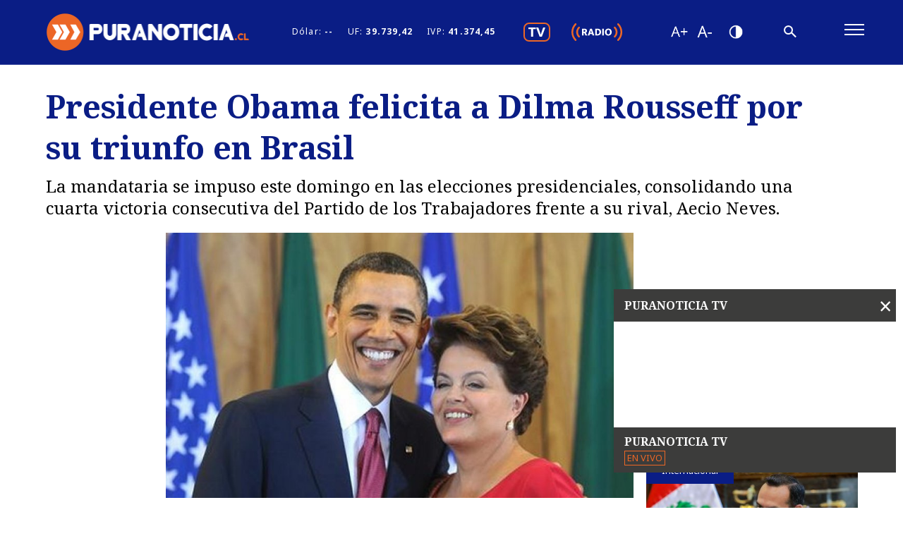

--- FILE ---
content_type: text/html; charset=utf-8
request_url: https://www.google.com/recaptcha/api2/anchor?ar=1&k=6Lel48gUAAAAAGCDFfXnXwTNTQbTMj8-rA2SQWLv&co=aHR0cHM6Ly9yZWdpc3Rlci5tY25ldC5jbDo0NDM.&hl=en&v=PoyoqOPhxBO7pBk68S4YbpHZ&size=invisible&anchor-ms=20000&execute-ms=30000&cb=5mxqbften9u2
body_size: 49581
content:
<!DOCTYPE HTML><html dir="ltr" lang="en"><head><meta http-equiv="Content-Type" content="text/html; charset=UTF-8">
<meta http-equiv="X-UA-Compatible" content="IE=edge">
<title>reCAPTCHA</title>
<style type="text/css">
/* cyrillic-ext */
@font-face {
  font-family: 'Roboto';
  font-style: normal;
  font-weight: 400;
  font-stretch: 100%;
  src: url(//fonts.gstatic.com/s/roboto/v48/KFO7CnqEu92Fr1ME7kSn66aGLdTylUAMa3GUBHMdazTgWw.woff2) format('woff2');
  unicode-range: U+0460-052F, U+1C80-1C8A, U+20B4, U+2DE0-2DFF, U+A640-A69F, U+FE2E-FE2F;
}
/* cyrillic */
@font-face {
  font-family: 'Roboto';
  font-style: normal;
  font-weight: 400;
  font-stretch: 100%;
  src: url(//fonts.gstatic.com/s/roboto/v48/KFO7CnqEu92Fr1ME7kSn66aGLdTylUAMa3iUBHMdazTgWw.woff2) format('woff2');
  unicode-range: U+0301, U+0400-045F, U+0490-0491, U+04B0-04B1, U+2116;
}
/* greek-ext */
@font-face {
  font-family: 'Roboto';
  font-style: normal;
  font-weight: 400;
  font-stretch: 100%;
  src: url(//fonts.gstatic.com/s/roboto/v48/KFO7CnqEu92Fr1ME7kSn66aGLdTylUAMa3CUBHMdazTgWw.woff2) format('woff2');
  unicode-range: U+1F00-1FFF;
}
/* greek */
@font-face {
  font-family: 'Roboto';
  font-style: normal;
  font-weight: 400;
  font-stretch: 100%;
  src: url(//fonts.gstatic.com/s/roboto/v48/KFO7CnqEu92Fr1ME7kSn66aGLdTylUAMa3-UBHMdazTgWw.woff2) format('woff2');
  unicode-range: U+0370-0377, U+037A-037F, U+0384-038A, U+038C, U+038E-03A1, U+03A3-03FF;
}
/* math */
@font-face {
  font-family: 'Roboto';
  font-style: normal;
  font-weight: 400;
  font-stretch: 100%;
  src: url(//fonts.gstatic.com/s/roboto/v48/KFO7CnqEu92Fr1ME7kSn66aGLdTylUAMawCUBHMdazTgWw.woff2) format('woff2');
  unicode-range: U+0302-0303, U+0305, U+0307-0308, U+0310, U+0312, U+0315, U+031A, U+0326-0327, U+032C, U+032F-0330, U+0332-0333, U+0338, U+033A, U+0346, U+034D, U+0391-03A1, U+03A3-03A9, U+03B1-03C9, U+03D1, U+03D5-03D6, U+03F0-03F1, U+03F4-03F5, U+2016-2017, U+2034-2038, U+203C, U+2040, U+2043, U+2047, U+2050, U+2057, U+205F, U+2070-2071, U+2074-208E, U+2090-209C, U+20D0-20DC, U+20E1, U+20E5-20EF, U+2100-2112, U+2114-2115, U+2117-2121, U+2123-214F, U+2190, U+2192, U+2194-21AE, U+21B0-21E5, U+21F1-21F2, U+21F4-2211, U+2213-2214, U+2216-22FF, U+2308-230B, U+2310, U+2319, U+231C-2321, U+2336-237A, U+237C, U+2395, U+239B-23B7, U+23D0, U+23DC-23E1, U+2474-2475, U+25AF, U+25B3, U+25B7, U+25BD, U+25C1, U+25CA, U+25CC, U+25FB, U+266D-266F, U+27C0-27FF, U+2900-2AFF, U+2B0E-2B11, U+2B30-2B4C, U+2BFE, U+3030, U+FF5B, U+FF5D, U+1D400-1D7FF, U+1EE00-1EEFF;
}
/* symbols */
@font-face {
  font-family: 'Roboto';
  font-style: normal;
  font-weight: 400;
  font-stretch: 100%;
  src: url(//fonts.gstatic.com/s/roboto/v48/KFO7CnqEu92Fr1ME7kSn66aGLdTylUAMaxKUBHMdazTgWw.woff2) format('woff2');
  unicode-range: U+0001-000C, U+000E-001F, U+007F-009F, U+20DD-20E0, U+20E2-20E4, U+2150-218F, U+2190, U+2192, U+2194-2199, U+21AF, U+21E6-21F0, U+21F3, U+2218-2219, U+2299, U+22C4-22C6, U+2300-243F, U+2440-244A, U+2460-24FF, U+25A0-27BF, U+2800-28FF, U+2921-2922, U+2981, U+29BF, U+29EB, U+2B00-2BFF, U+4DC0-4DFF, U+FFF9-FFFB, U+10140-1018E, U+10190-1019C, U+101A0, U+101D0-101FD, U+102E0-102FB, U+10E60-10E7E, U+1D2C0-1D2D3, U+1D2E0-1D37F, U+1F000-1F0FF, U+1F100-1F1AD, U+1F1E6-1F1FF, U+1F30D-1F30F, U+1F315, U+1F31C, U+1F31E, U+1F320-1F32C, U+1F336, U+1F378, U+1F37D, U+1F382, U+1F393-1F39F, U+1F3A7-1F3A8, U+1F3AC-1F3AF, U+1F3C2, U+1F3C4-1F3C6, U+1F3CA-1F3CE, U+1F3D4-1F3E0, U+1F3ED, U+1F3F1-1F3F3, U+1F3F5-1F3F7, U+1F408, U+1F415, U+1F41F, U+1F426, U+1F43F, U+1F441-1F442, U+1F444, U+1F446-1F449, U+1F44C-1F44E, U+1F453, U+1F46A, U+1F47D, U+1F4A3, U+1F4B0, U+1F4B3, U+1F4B9, U+1F4BB, U+1F4BF, U+1F4C8-1F4CB, U+1F4D6, U+1F4DA, U+1F4DF, U+1F4E3-1F4E6, U+1F4EA-1F4ED, U+1F4F7, U+1F4F9-1F4FB, U+1F4FD-1F4FE, U+1F503, U+1F507-1F50B, U+1F50D, U+1F512-1F513, U+1F53E-1F54A, U+1F54F-1F5FA, U+1F610, U+1F650-1F67F, U+1F687, U+1F68D, U+1F691, U+1F694, U+1F698, U+1F6AD, U+1F6B2, U+1F6B9-1F6BA, U+1F6BC, U+1F6C6-1F6CF, U+1F6D3-1F6D7, U+1F6E0-1F6EA, U+1F6F0-1F6F3, U+1F6F7-1F6FC, U+1F700-1F7FF, U+1F800-1F80B, U+1F810-1F847, U+1F850-1F859, U+1F860-1F887, U+1F890-1F8AD, U+1F8B0-1F8BB, U+1F8C0-1F8C1, U+1F900-1F90B, U+1F93B, U+1F946, U+1F984, U+1F996, U+1F9E9, U+1FA00-1FA6F, U+1FA70-1FA7C, U+1FA80-1FA89, U+1FA8F-1FAC6, U+1FACE-1FADC, U+1FADF-1FAE9, U+1FAF0-1FAF8, U+1FB00-1FBFF;
}
/* vietnamese */
@font-face {
  font-family: 'Roboto';
  font-style: normal;
  font-weight: 400;
  font-stretch: 100%;
  src: url(//fonts.gstatic.com/s/roboto/v48/KFO7CnqEu92Fr1ME7kSn66aGLdTylUAMa3OUBHMdazTgWw.woff2) format('woff2');
  unicode-range: U+0102-0103, U+0110-0111, U+0128-0129, U+0168-0169, U+01A0-01A1, U+01AF-01B0, U+0300-0301, U+0303-0304, U+0308-0309, U+0323, U+0329, U+1EA0-1EF9, U+20AB;
}
/* latin-ext */
@font-face {
  font-family: 'Roboto';
  font-style: normal;
  font-weight: 400;
  font-stretch: 100%;
  src: url(//fonts.gstatic.com/s/roboto/v48/KFO7CnqEu92Fr1ME7kSn66aGLdTylUAMa3KUBHMdazTgWw.woff2) format('woff2');
  unicode-range: U+0100-02BA, U+02BD-02C5, U+02C7-02CC, U+02CE-02D7, U+02DD-02FF, U+0304, U+0308, U+0329, U+1D00-1DBF, U+1E00-1E9F, U+1EF2-1EFF, U+2020, U+20A0-20AB, U+20AD-20C0, U+2113, U+2C60-2C7F, U+A720-A7FF;
}
/* latin */
@font-face {
  font-family: 'Roboto';
  font-style: normal;
  font-weight: 400;
  font-stretch: 100%;
  src: url(//fonts.gstatic.com/s/roboto/v48/KFO7CnqEu92Fr1ME7kSn66aGLdTylUAMa3yUBHMdazQ.woff2) format('woff2');
  unicode-range: U+0000-00FF, U+0131, U+0152-0153, U+02BB-02BC, U+02C6, U+02DA, U+02DC, U+0304, U+0308, U+0329, U+2000-206F, U+20AC, U+2122, U+2191, U+2193, U+2212, U+2215, U+FEFF, U+FFFD;
}
/* cyrillic-ext */
@font-face {
  font-family: 'Roboto';
  font-style: normal;
  font-weight: 500;
  font-stretch: 100%;
  src: url(//fonts.gstatic.com/s/roboto/v48/KFO7CnqEu92Fr1ME7kSn66aGLdTylUAMa3GUBHMdazTgWw.woff2) format('woff2');
  unicode-range: U+0460-052F, U+1C80-1C8A, U+20B4, U+2DE0-2DFF, U+A640-A69F, U+FE2E-FE2F;
}
/* cyrillic */
@font-face {
  font-family: 'Roboto';
  font-style: normal;
  font-weight: 500;
  font-stretch: 100%;
  src: url(//fonts.gstatic.com/s/roboto/v48/KFO7CnqEu92Fr1ME7kSn66aGLdTylUAMa3iUBHMdazTgWw.woff2) format('woff2');
  unicode-range: U+0301, U+0400-045F, U+0490-0491, U+04B0-04B1, U+2116;
}
/* greek-ext */
@font-face {
  font-family: 'Roboto';
  font-style: normal;
  font-weight: 500;
  font-stretch: 100%;
  src: url(//fonts.gstatic.com/s/roboto/v48/KFO7CnqEu92Fr1ME7kSn66aGLdTylUAMa3CUBHMdazTgWw.woff2) format('woff2');
  unicode-range: U+1F00-1FFF;
}
/* greek */
@font-face {
  font-family: 'Roboto';
  font-style: normal;
  font-weight: 500;
  font-stretch: 100%;
  src: url(//fonts.gstatic.com/s/roboto/v48/KFO7CnqEu92Fr1ME7kSn66aGLdTylUAMa3-UBHMdazTgWw.woff2) format('woff2');
  unicode-range: U+0370-0377, U+037A-037F, U+0384-038A, U+038C, U+038E-03A1, U+03A3-03FF;
}
/* math */
@font-face {
  font-family: 'Roboto';
  font-style: normal;
  font-weight: 500;
  font-stretch: 100%;
  src: url(//fonts.gstatic.com/s/roboto/v48/KFO7CnqEu92Fr1ME7kSn66aGLdTylUAMawCUBHMdazTgWw.woff2) format('woff2');
  unicode-range: U+0302-0303, U+0305, U+0307-0308, U+0310, U+0312, U+0315, U+031A, U+0326-0327, U+032C, U+032F-0330, U+0332-0333, U+0338, U+033A, U+0346, U+034D, U+0391-03A1, U+03A3-03A9, U+03B1-03C9, U+03D1, U+03D5-03D6, U+03F0-03F1, U+03F4-03F5, U+2016-2017, U+2034-2038, U+203C, U+2040, U+2043, U+2047, U+2050, U+2057, U+205F, U+2070-2071, U+2074-208E, U+2090-209C, U+20D0-20DC, U+20E1, U+20E5-20EF, U+2100-2112, U+2114-2115, U+2117-2121, U+2123-214F, U+2190, U+2192, U+2194-21AE, U+21B0-21E5, U+21F1-21F2, U+21F4-2211, U+2213-2214, U+2216-22FF, U+2308-230B, U+2310, U+2319, U+231C-2321, U+2336-237A, U+237C, U+2395, U+239B-23B7, U+23D0, U+23DC-23E1, U+2474-2475, U+25AF, U+25B3, U+25B7, U+25BD, U+25C1, U+25CA, U+25CC, U+25FB, U+266D-266F, U+27C0-27FF, U+2900-2AFF, U+2B0E-2B11, U+2B30-2B4C, U+2BFE, U+3030, U+FF5B, U+FF5D, U+1D400-1D7FF, U+1EE00-1EEFF;
}
/* symbols */
@font-face {
  font-family: 'Roboto';
  font-style: normal;
  font-weight: 500;
  font-stretch: 100%;
  src: url(//fonts.gstatic.com/s/roboto/v48/KFO7CnqEu92Fr1ME7kSn66aGLdTylUAMaxKUBHMdazTgWw.woff2) format('woff2');
  unicode-range: U+0001-000C, U+000E-001F, U+007F-009F, U+20DD-20E0, U+20E2-20E4, U+2150-218F, U+2190, U+2192, U+2194-2199, U+21AF, U+21E6-21F0, U+21F3, U+2218-2219, U+2299, U+22C4-22C6, U+2300-243F, U+2440-244A, U+2460-24FF, U+25A0-27BF, U+2800-28FF, U+2921-2922, U+2981, U+29BF, U+29EB, U+2B00-2BFF, U+4DC0-4DFF, U+FFF9-FFFB, U+10140-1018E, U+10190-1019C, U+101A0, U+101D0-101FD, U+102E0-102FB, U+10E60-10E7E, U+1D2C0-1D2D3, U+1D2E0-1D37F, U+1F000-1F0FF, U+1F100-1F1AD, U+1F1E6-1F1FF, U+1F30D-1F30F, U+1F315, U+1F31C, U+1F31E, U+1F320-1F32C, U+1F336, U+1F378, U+1F37D, U+1F382, U+1F393-1F39F, U+1F3A7-1F3A8, U+1F3AC-1F3AF, U+1F3C2, U+1F3C4-1F3C6, U+1F3CA-1F3CE, U+1F3D4-1F3E0, U+1F3ED, U+1F3F1-1F3F3, U+1F3F5-1F3F7, U+1F408, U+1F415, U+1F41F, U+1F426, U+1F43F, U+1F441-1F442, U+1F444, U+1F446-1F449, U+1F44C-1F44E, U+1F453, U+1F46A, U+1F47D, U+1F4A3, U+1F4B0, U+1F4B3, U+1F4B9, U+1F4BB, U+1F4BF, U+1F4C8-1F4CB, U+1F4D6, U+1F4DA, U+1F4DF, U+1F4E3-1F4E6, U+1F4EA-1F4ED, U+1F4F7, U+1F4F9-1F4FB, U+1F4FD-1F4FE, U+1F503, U+1F507-1F50B, U+1F50D, U+1F512-1F513, U+1F53E-1F54A, U+1F54F-1F5FA, U+1F610, U+1F650-1F67F, U+1F687, U+1F68D, U+1F691, U+1F694, U+1F698, U+1F6AD, U+1F6B2, U+1F6B9-1F6BA, U+1F6BC, U+1F6C6-1F6CF, U+1F6D3-1F6D7, U+1F6E0-1F6EA, U+1F6F0-1F6F3, U+1F6F7-1F6FC, U+1F700-1F7FF, U+1F800-1F80B, U+1F810-1F847, U+1F850-1F859, U+1F860-1F887, U+1F890-1F8AD, U+1F8B0-1F8BB, U+1F8C0-1F8C1, U+1F900-1F90B, U+1F93B, U+1F946, U+1F984, U+1F996, U+1F9E9, U+1FA00-1FA6F, U+1FA70-1FA7C, U+1FA80-1FA89, U+1FA8F-1FAC6, U+1FACE-1FADC, U+1FADF-1FAE9, U+1FAF0-1FAF8, U+1FB00-1FBFF;
}
/* vietnamese */
@font-face {
  font-family: 'Roboto';
  font-style: normal;
  font-weight: 500;
  font-stretch: 100%;
  src: url(//fonts.gstatic.com/s/roboto/v48/KFO7CnqEu92Fr1ME7kSn66aGLdTylUAMa3OUBHMdazTgWw.woff2) format('woff2');
  unicode-range: U+0102-0103, U+0110-0111, U+0128-0129, U+0168-0169, U+01A0-01A1, U+01AF-01B0, U+0300-0301, U+0303-0304, U+0308-0309, U+0323, U+0329, U+1EA0-1EF9, U+20AB;
}
/* latin-ext */
@font-face {
  font-family: 'Roboto';
  font-style: normal;
  font-weight: 500;
  font-stretch: 100%;
  src: url(//fonts.gstatic.com/s/roboto/v48/KFO7CnqEu92Fr1ME7kSn66aGLdTylUAMa3KUBHMdazTgWw.woff2) format('woff2');
  unicode-range: U+0100-02BA, U+02BD-02C5, U+02C7-02CC, U+02CE-02D7, U+02DD-02FF, U+0304, U+0308, U+0329, U+1D00-1DBF, U+1E00-1E9F, U+1EF2-1EFF, U+2020, U+20A0-20AB, U+20AD-20C0, U+2113, U+2C60-2C7F, U+A720-A7FF;
}
/* latin */
@font-face {
  font-family: 'Roboto';
  font-style: normal;
  font-weight: 500;
  font-stretch: 100%;
  src: url(//fonts.gstatic.com/s/roboto/v48/KFO7CnqEu92Fr1ME7kSn66aGLdTylUAMa3yUBHMdazQ.woff2) format('woff2');
  unicode-range: U+0000-00FF, U+0131, U+0152-0153, U+02BB-02BC, U+02C6, U+02DA, U+02DC, U+0304, U+0308, U+0329, U+2000-206F, U+20AC, U+2122, U+2191, U+2193, U+2212, U+2215, U+FEFF, U+FFFD;
}
/* cyrillic-ext */
@font-face {
  font-family: 'Roboto';
  font-style: normal;
  font-weight: 900;
  font-stretch: 100%;
  src: url(//fonts.gstatic.com/s/roboto/v48/KFO7CnqEu92Fr1ME7kSn66aGLdTylUAMa3GUBHMdazTgWw.woff2) format('woff2');
  unicode-range: U+0460-052F, U+1C80-1C8A, U+20B4, U+2DE0-2DFF, U+A640-A69F, U+FE2E-FE2F;
}
/* cyrillic */
@font-face {
  font-family: 'Roboto';
  font-style: normal;
  font-weight: 900;
  font-stretch: 100%;
  src: url(//fonts.gstatic.com/s/roboto/v48/KFO7CnqEu92Fr1ME7kSn66aGLdTylUAMa3iUBHMdazTgWw.woff2) format('woff2');
  unicode-range: U+0301, U+0400-045F, U+0490-0491, U+04B0-04B1, U+2116;
}
/* greek-ext */
@font-face {
  font-family: 'Roboto';
  font-style: normal;
  font-weight: 900;
  font-stretch: 100%;
  src: url(//fonts.gstatic.com/s/roboto/v48/KFO7CnqEu92Fr1ME7kSn66aGLdTylUAMa3CUBHMdazTgWw.woff2) format('woff2');
  unicode-range: U+1F00-1FFF;
}
/* greek */
@font-face {
  font-family: 'Roboto';
  font-style: normal;
  font-weight: 900;
  font-stretch: 100%;
  src: url(//fonts.gstatic.com/s/roboto/v48/KFO7CnqEu92Fr1ME7kSn66aGLdTylUAMa3-UBHMdazTgWw.woff2) format('woff2');
  unicode-range: U+0370-0377, U+037A-037F, U+0384-038A, U+038C, U+038E-03A1, U+03A3-03FF;
}
/* math */
@font-face {
  font-family: 'Roboto';
  font-style: normal;
  font-weight: 900;
  font-stretch: 100%;
  src: url(//fonts.gstatic.com/s/roboto/v48/KFO7CnqEu92Fr1ME7kSn66aGLdTylUAMawCUBHMdazTgWw.woff2) format('woff2');
  unicode-range: U+0302-0303, U+0305, U+0307-0308, U+0310, U+0312, U+0315, U+031A, U+0326-0327, U+032C, U+032F-0330, U+0332-0333, U+0338, U+033A, U+0346, U+034D, U+0391-03A1, U+03A3-03A9, U+03B1-03C9, U+03D1, U+03D5-03D6, U+03F0-03F1, U+03F4-03F5, U+2016-2017, U+2034-2038, U+203C, U+2040, U+2043, U+2047, U+2050, U+2057, U+205F, U+2070-2071, U+2074-208E, U+2090-209C, U+20D0-20DC, U+20E1, U+20E5-20EF, U+2100-2112, U+2114-2115, U+2117-2121, U+2123-214F, U+2190, U+2192, U+2194-21AE, U+21B0-21E5, U+21F1-21F2, U+21F4-2211, U+2213-2214, U+2216-22FF, U+2308-230B, U+2310, U+2319, U+231C-2321, U+2336-237A, U+237C, U+2395, U+239B-23B7, U+23D0, U+23DC-23E1, U+2474-2475, U+25AF, U+25B3, U+25B7, U+25BD, U+25C1, U+25CA, U+25CC, U+25FB, U+266D-266F, U+27C0-27FF, U+2900-2AFF, U+2B0E-2B11, U+2B30-2B4C, U+2BFE, U+3030, U+FF5B, U+FF5D, U+1D400-1D7FF, U+1EE00-1EEFF;
}
/* symbols */
@font-face {
  font-family: 'Roboto';
  font-style: normal;
  font-weight: 900;
  font-stretch: 100%;
  src: url(//fonts.gstatic.com/s/roboto/v48/KFO7CnqEu92Fr1ME7kSn66aGLdTylUAMaxKUBHMdazTgWw.woff2) format('woff2');
  unicode-range: U+0001-000C, U+000E-001F, U+007F-009F, U+20DD-20E0, U+20E2-20E4, U+2150-218F, U+2190, U+2192, U+2194-2199, U+21AF, U+21E6-21F0, U+21F3, U+2218-2219, U+2299, U+22C4-22C6, U+2300-243F, U+2440-244A, U+2460-24FF, U+25A0-27BF, U+2800-28FF, U+2921-2922, U+2981, U+29BF, U+29EB, U+2B00-2BFF, U+4DC0-4DFF, U+FFF9-FFFB, U+10140-1018E, U+10190-1019C, U+101A0, U+101D0-101FD, U+102E0-102FB, U+10E60-10E7E, U+1D2C0-1D2D3, U+1D2E0-1D37F, U+1F000-1F0FF, U+1F100-1F1AD, U+1F1E6-1F1FF, U+1F30D-1F30F, U+1F315, U+1F31C, U+1F31E, U+1F320-1F32C, U+1F336, U+1F378, U+1F37D, U+1F382, U+1F393-1F39F, U+1F3A7-1F3A8, U+1F3AC-1F3AF, U+1F3C2, U+1F3C4-1F3C6, U+1F3CA-1F3CE, U+1F3D4-1F3E0, U+1F3ED, U+1F3F1-1F3F3, U+1F3F5-1F3F7, U+1F408, U+1F415, U+1F41F, U+1F426, U+1F43F, U+1F441-1F442, U+1F444, U+1F446-1F449, U+1F44C-1F44E, U+1F453, U+1F46A, U+1F47D, U+1F4A3, U+1F4B0, U+1F4B3, U+1F4B9, U+1F4BB, U+1F4BF, U+1F4C8-1F4CB, U+1F4D6, U+1F4DA, U+1F4DF, U+1F4E3-1F4E6, U+1F4EA-1F4ED, U+1F4F7, U+1F4F9-1F4FB, U+1F4FD-1F4FE, U+1F503, U+1F507-1F50B, U+1F50D, U+1F512-1F513, U+1F53E-1F54A, U+1F54F-1F5FA, U+1F610, U+1F650-1F67F, U+1F687, U+1F68D, U+1F691, U+1F694, U+1F698, U+1F6AD, U+1F6B2, U+1F6B9-1F6BA, U+1F6BC, U+1F6C6-1F6CF, U+1F6D3-1F6D7, U+1F6E0-1F6EA, U+1F6F0-1F6F3, U+1F6F7-1F6FC, U+1F700-1F7FF, U+1F800-1F80B, U+1F810-1F847, U+1F850-1F859, U+1F860-1F887, U+1F890-1F8AD, U+1F8B0-1F8BB, U+1F8C0-1F8C1, U+1F900-1F90B, U+1F93B, U+1F946, U+1F984, U+1F996, U+1F9E9, U+1FA00-1FA6F, U+1FA70-1FA7C, U+1FA80-1FA89, U+1FA8F-1FAC6, U+1FACE-1FADC, U+1FADF-1FAE9, U+1FAF0-1FAF8, U+1FB00-1FBFF;
}
/* vietnamese */
@font-face {
  font-family: 'Roboto';
  font-style: normal;
  font-weight: 900;
  font-stretch: 100%;
  src: url(//fonts.gstatic.com/s/roboto/v48/KFO7CnqEu92Fr1ME7kSn66aGLdTylUAMa3OUBHMdazTgWw.woff2) format('woff2');
  unicode-range: U+0102-0103, U+0110-0111, U+0128-0129, U+0168-0169, U+01A0-01A1, U+01AF-01B0, U+0300-0301, U+0303-0304, U+0308-0309, U+0323, U+0329, U+1EA0-1EF9, U+20AB;
}
/* latin-ext */
@font-face {
  font-family: 'Roboto';
  font-style: normal;
  font-weight: 900;
  font-stretch: 100%;
  src: url(//fonts.gstatic.com/s/roboto/v48/KFO7CnqEu92Fr1ME7kSn66aGLdTylUAMa3KUBHMdazTgWw.woff2) format('woff2');
  unicode-range: U+0100-02BA, U+02BD-02C5, U+02C7-02CC, U+02CE-02D7, U+02DD-02FF, U+0304, U+0308, U+0329, U+1D00-1DBF, U+1E00-1E9F, U+1EF2-1EFF, U+2020, U+20A0-20AB, U+20AD-20C0, U+2113, U+2C60-2C7F, U+A720-A7FF;
}
/* latin */
@font-face {
  font-family: 'Roboto';
  font-style: normal;
  font-weight: 900;
  font-stretch: 100%;
  src: url(//fonts.gstatic.com/s/roboto/v48/KFO7CnqEu92Fr1ME7kSn66aGLdTylUAMa3yUBHMdazQ.woff2) format('woff2');
  unicode-range: U+0000-00FF, U+0131, U+0152-0153, U+02BB-02BC, U+02C6, U+02DA, U+02DC, U+0304, U+0308, U+0329, U+2000-206F, U+20AC, U+2122, U+2191, U+2193, U+2212, U+2215, U+FEFF, U+FFFD;
}

</style>
<link rel="stylesheet" type="text/css" href="https://www.gstatic.com/recaptcha/releases/PoyoqOPhxBO7pBk68S4YbpHZ/styles__ltr.css">
<script nonce="ZaoSgDedNzj8g_YQ7n1xbA" type="text/javascript">window['__recaptcha_api'] = 'https://www.google.com/recaptcha/api2/';</script>
<script type="text/javascript" src="https://www.gstatic.com/recaptcha/releases/PoyoqOPhxBO7pBk68S4YbpHZ/recaptcha__en.js" nonce="ZaoSgDedNzj8g_YQ7n1xbA">
      
    </script></head>
<body><div id="rc-anchor-alert" class="rc-anchor-alert"></div>
<input type="hidden" id="recaptcha-token" value="[base64]">
<script type="text/javascript" nonce="ZaoSgDedNzj8g_YQ7n1xbA">
      recaptcha.anchor.Main.init("[\x22ainput\x22,[\x22bgdata\x22,\x22\x22,\[base64]/[base64]/UltIKytdPWE6KGE8MjA0OD9SW0grK109YT4+NnwxOTI6KChhJjY0NTEyKT09NTUyOTYmJnErMTxoLmxlbmd0aCYmKGguY2hhckNvZGVBdChxKzEpJjY0NTEyKT09NTYzMjA/[base64]/MjU1OlI/[base64]/[base64]/[base64]/[base64]/[base64]/[base64]/[base64]/[base64]/[base64]/[base64]\x22,\[base64]\\u003d\x22,\x22LjrDnsOiw7QHwoTDhl8SNW4mI8OKwpYuV8Kyw78tfEPCtMKIflbDhcOnw6JJw5vDrsKBw6pcbTg2w6fCnCVBw4VkSTk3w6bDgsKTw4/[base64]/Ck8OXwr/Cr0Uvwr9ewpvCq8OJK8KrU8OLdHF/OywqYsKEwpwuw6Qban8kUMOEJm8QLTnDiSdzW8OCNB4bBsK2IVbCpW7Cik07w5Zvw5vCjcO9w7lNwpXDszM2EgNpwpvCqcOuw6LChnnDly/Dt8OEwrdLw5fCihxFwoHCiB/[base64]/wqXDkMO4wrfDkcO1bnAhwpzDn8K4wp0rREPDosO2bn3DvcOGRWzDs8OCw5QwWMOdYcKFwr0/SVLDmMKtw6PDtAfCicKSw5jCtG7DusKdwokxXWBvHF4Iwo/Dq8OnXSLDpAEtRMOyw79Zw4cOw7d9B3fCl8O3J0DCvMK3M8Ozw6bDiB18w6/CnEN7wrZfwpHDnwfDvsOcwpVUN8Kywp/DvcOxw6bCqMKxwohlIxXDmhhIe8OPwrbCp8Kow4rDiMKaw7jCrcKLM8OKf3HCrMO0wpodFVZDHMORMFPCssKAwoLCpcOeb8KzwpPDpHHDgMKuwr3DgEdew4TCmMKrDcOqKMOGYkBuGMKNRyN/DBzCoWVIw75ELz9UFcOYw7rDu23Dq3/DlsO9CMOxTMOywrfCnMKJwqnCgBAkw6xaw4kRUncewrjDucK7BEgtWsOZwpRHUcKlwo3CsSDDqcK4C8KDTcKsTsKbZ8Kbw4JHwphTw5Efw5wEwq8bTD/DnQfCqkpbw6ATw6oYLAbChMK1wpLCm8OWC2TDlgXDkcK1wo7CjjZFw7vDrcKkO8KwRsOAwrzDlkdSwofCrCPDqMOCwr/Ck8K6BMK0Fhklw7zCmmVYwrcHwrFGC3xYfFjDtMO1wqR2SShbw6nCjBHDmjTDtQg2PUtaPTE1wpBkw7jCnsOMwo3CssK1e8O1w5YbwrkPwoE1wrPDgsO4wqjDosKxC8KHPis2e3BadsOaw5lPw7YswpMqwrPCtyIuW2ZKZ8KnO8K1Wl/[base64]/DvzYFWhnCkSbDuzRNOkBdWMOCUMKYwpJ2HS/CkzN0P8KKIRNywp01w5DCpcK4JsK2wpjCvcKBwqBiw5V5P8KqEFfDhcO0ecKow7HDqS/[base64]/CkcKOd1tjwqnCnG7Co8Ogwq/Dv3zClFzClcOzF1QzC8OKw4kEUhfCv8K4woZ8HFzCicOvSsK0BV0QNsKdKQw6FMK+c8KNN088ZsKTw6PDusKcFMKhSVAEw6fDlhsLw4fDlzXDusOEwoATDlzCu8KyQsKAEsOzasKVHQdBw4sWw5TCtSTCmsO7HnDDtsKlwo/DlsK2EsKgFmxkKsKEw5zDtFZgS1IMw5rDv8OgPsKXAl9jWsOCw5nDrMKZw5lJw5PDtsOPFC3DhhhOczY6S8OPw65TwpnDo1TCtcOSCsOdTcOmR09cwrBHcRJRX3xewpYrw7/Cj8KzJMKcwqvDq0HCk8O+IcOew4gHw4ANw5QKX0F+fiTDvipMXcKrwq1KSTPDjcKzIk9aw5BCTsOPTcOcZzUsw4g/LsKDw63CmcKYUjzCqcOFBlgmw48kcQhyesKIwobClkRZMsO6w4vCnsKwwo3DgyHCisONw47DjMO+XcOiwrfDocOvDMKswo3DqcOFw6YUb8O/wpI8w6DCth5twpwgw6kwwqAxYgvCmwB5w5o4VcOsRMOrVsKNw4VEHcKuT8KDw7zCocO/XMK7w5PCvzgnUAzCjE/DqTPCosK9wq94wpcmwrshO8KKwoBnw7B2O1XCpcOwwpnCpcOIwqTDucOuwoPDvEfCo8KGw5pUw4EUw77Dul3ChQ/[base64]/wospwqPDgUjDmUF5GMOdCUTCrsKkwqsTPifDnhPDtzVswp3DssKaacOlw6tVw4TCuMKEN3QWGcOtw7TCmsO3bcOJSzjDkEcdT8KZwoXCsgBaw5YGwrscf2PDg8OYRjnDpkQsZ8KLwptcUUvCr2TCnMK4w5nDkxTCsMKiw7dgwonDrjNFIVk8PXtOw5MEw6nChgbCuS/Dn3VMw5dPA2oKGxjDtsO0KsORw7MJFSNtZg/DrsO6SFhBYkAiJsO5R8KQCw5bXSrCjsOoVcK/FGp7JixpXGg0wrPDkhlTJsKdwoXCiyHCoCJ6w41awqY+HRRfw4DCnwHCiHLDjsO+w5hEw5BLTMOVw6h2wp3Cr8KrZ2fDnMO7EcKXbMKJwrPDgMOhw5zDnCHDtxkjNzXCtyRSC2/ClcOEw7QLw4jDpsKvwpvCnAM6wp1NMFrDvGwlwonDqGPDkGJ+wpLDkHfDoALCrMKjw6ojKcO8bsOGw7bDuMKWLn8mw4LCrMO5BkpLRsOjWkjDjRELw7bDvhJnZsOPwoJzESnCmEs0w5vDksKbw4oKwrBhw7PDmMOEwqEXAW3Cq0E8wr5twoPCj8OFeMOqw7/Cg8KlVBpTw4h7RsKeOUnCoWZpWWvCmcKde0LDt8Kww5zDj2tewrvDv8OKwrYDwpXCt8OXw4TCvcKuNMKrZHtHV8OqwrcKRlfDoMOjworCumrDi8OPw4LChMK5SkJ8fQjCnRbCs8KvNjjDgBLDsyjDj8KSw692wrwvw7/CtMKWw4XDncKjZz/DrcOKw5sEGSQMwq0eFsODMMKzHsKOwqtqwpHDisKew4xtD8O5wqzDmSV8wo3Dq8OLRMKvwoc1ccKJdsKTBcKqcMO9w4PDunLCtsK/E8OGY0DDqzzDmVd1wrZ2w5nDlVfCp2rCgsOLUMOzMAbDmMO7Y8K2QcOQOSjCh8OtwqTDngdTJ8O/NsKKw7jDsgXDtMOEwpXCgMK5R8O/w4rCvcOOw6TDjAtMMMKIdsOAIgEQBsOAbyPCigHDiMKBZcKmR8KywqjDlMKgPTHCosK/wq3CnSRHw73CtUQaZsOlayxrwrjDqSbDn8Kuw5rCqsO5w7MHKMODwqTCrMKoDcODwqI5woLDncKXwoHCgMKvAxsiwp1Tcm/Dgn/CvmnCvzXDtEXDrsOVQwxUw4fDqC/Dk3Y4eAvCvMOoCMK9woTCvsKkHsOYw7LDpsO5w5lNdn0rS1IQEQA2w7nDiMORwqrDlUwRSy5DwqzCmThIfcO8b2hJasOZdn8fVX/Ch8OYwqAhM3XDpTfDoSDCiMOAd8Kww4ENfMKYw7HDhknDlT7Dvy7CvMK3BGZjwoZ7wr3DpH/DhWVYw5BPAXcBf8KPc8Ozw7DCg8K4X2HCjcOrX8KCwp9VFsKjwqB3w5zDmzpeQ8KJdFIcVcOfw5A4w5fCrjfCsggtNHHDucKWwrU/[base64]/wqchRsO9w4fDgMOJLsOxAkvCqsKadAPCpsOJR8Onw4TDghvDjcObw63ClU/CnR7DuGXDoWl0wpEGwoFnbcOVwqMiaDd+wqLDuDfDrMOXRcKRH3fDkcKqw7bCu2w1wqczY8OKw70uw4diL8KyacO/[base64]/[base64]/CnjDDsxnDlcOBw5vCpAxxJ8OGwrDDl8OLJW4MdHJiw5Y6b8Otw5/[base64]/CjsKKwotNYWnChHrChMOKHBgsw6fDrcKjChHCumjDjDdjw4bCj8O8fwsKbxwAwpYjwrvDtgZMwqdAbsOJw5cjwo5BwpTCrBxXwrtTwofDhhR4AMK/[base64]/[base64]/CvcO2DXDCjcKmHnJjw4jCiBw7eG7CpMOiw7tSwqgoTDpPTcKXw6rDnl7CncKfTsOSBcKeXsOSP3bDpsOxwqjCqhIjwrHDkcKDwpXCuilFw6/DlsO8wpxDw6Rdw4/[base64]/Cp8KANgJuInDDi1LCq8OWwr3DhA0WwplHw7fDiQzDuMK+w6TCmzpIw6lmwpAFccO/[base64]/w6rDgg/DkWEJSsOfw5kAeVHCjsKfw4LChMOrwqrCj2HCrsORw73ChQrDpsOqw5LCuMKhw453FwFpLMOFwqM/[base64]/Co1zCpHPCqXDDi8Krw4QJw47CgcK0w75pZmtVGMOgF1Aswo/CpSxaWABbYMO3BMO7wr/Dt3E4wpvDrk85w7jDpsOlwr13wpLDqkLCi3jCl8K5b8KHdsOZw7Aaw6FFw6/[base64]/Dp8Oyw5J5JEIcwpDDvsOuw5UWERZrwqrDklvDosKuUcObw6DDsEVzwrY9w6cNwqvDr8KZw79lMg/DrzLDrSLDgcKOVMKUwooQw7vDo8OwJwfCp2nCqEXCqHHCp8OOd8OnUMKfe0rDo8K5w7jCusOWSsKiw7jDmMOpXMK1IcKVH8Ogw71XY8OGF8OEw6/ClsKbwqZswppEwrtQw7gew7TDk8KUw5rCicKIZgAsHCFEbGpawpwCw6nDksORwqjCt3/CiMObVBsDwp1KKhYFw4ZTSFHDsw7CrjkBwqN0w65UwrR0w4ISwpnDvxA8U8Kqw6jDlw9awqnCq0HDi8KPY8Kcw7DDjMK1woXDg8OZw4nDmj7Cl0pVw5/CgEB2TsO3wp4HwqTCvgTCksO3QsOKwoHDkcO8BMKFwoxoGxrDt8OHDSt6Ol1JOmZRMFLDtcOBeyxaw6Vvwr9WYhF8w4fDjMOXZRIpZ8KNARlYezASesOjZMO1D8KJBMKbwpoFw4pEwoMSwrpjw7FMZjAwG3tgwrMUfELDk8Khw6l+wqvCr2/DkxvDo8Ocwq/CrC/CnMOsTMKew7IBwpXCs1EHDicROMK6NCdHMsOYB8K3SQnCmVfDp8KfJzcIwqxNw5F1wr/CmMO4RD5ITsKcw7TDhi/DpDfDisKLwozCihdNTmxxw6NywrfDomLDiFPDshJawq3DuFHCsQrDmgHCvsO5wpAuwrpkUFvDqMKpw5Eqw7R/[base64]/DtMOrIkXDrH40M8OkdcKwAD/DnR/DqyPDnwJJIcKcwrbDiWFWLH4OTBpqAWAzwpEgIEjDgw/[base64]/CnWnDrlrCjzjCksOLw7tdwqPChcK8wq/CnxRBRMO/[base64]/DrhPCr8KeeMOYLyxJP8KGVzZRwqMxw6Q+w4tww7Egw7BRaMOQwqIlw6jDs8O5wpAFwpHDkkIBKsK9fcKLCMK2w4XDkn0SEsKHCcKcAVXClVrDrW7DlF5uNE/[base64]/Ck8O1wrTCohjDlWfDp8Kxwotew4gEYQQRw4vCui/CgMKUwrlQw6fCncOzWsOKwohQwqxjwpHDnVLDmcOgGHTDgsOQw6fDi8Oqf8KwwqNGwpAZYWYWHzZ/Mk3Diyd9wqgsw4bDssKgwoXDj8OcI8OywpIrbcK8fsKEw4DCkkw5PjzCjXnDgQbDucK7w5TDjMOHwqt/w4QrXh/DriTCq1XCkjXDkcOZw71RCMKwwoFCXcKVEMOHHcORw7nCnsOgw4d5woBiw7TDpjEaw6Qvw4PDjQBYVsOKeMODw5/DgMOZVDI6wrbCgjpCeCttFgPDksKvfcKKYygwdMOPfsK9wrXDrcOxw5TDm8KtRGTCi8KOfcO/[base64]/DtnoSaMKJw7Quw6jDp8OyZDbDscKRVifCqV3DpBAxw6nDtx/Dsy/Dh8KRERzDlsKYw55zJsKSDRcMPg3DlWc1wqNFUBrDgUnDvcOrw6N1wpdAw6A4GcOewrdCMcKnwqsDVTgYwqfCjsOnI8O+eDc/[base64]/wrTDvikkw4/CiTnCt8KQw78aSg8nQMKHJEnDmsKfwogzbFbCpHYew4XDi8KjeMOKOCTDuRQTw79GwoMCL8OFC8OSw6bCjsOpwoh/EwJjbFLDqjnDoD/Ds8K/[base64]/[base64]/Cixlrwp/DnMOXw7zDpC40w7bDr8OKw5LCmi0RJsKDwqhjwqNACcObGSrCocOaL8KdNwHCi8K1woVVw5M6GsOawrTDkDtxw7jDr8OEcz/Cgxxgw6xUw6fCo8ODw4guwqzCqHIyw58Cw7sbTGLCqMOiVsOJPsKpaMKOIsKVfT5YaF0BQVfDucK/w4DCjiBxw7pQw5bDncOxbcOiwqvCkwdCwqZEcSDCmgXDhFtow646BQbDgRQOwr11w7F+PcKiXSNzw78UO8OUc056w5NUw6DDjUdQw4MPw6dyw5fDqwt+Ng1SF8KiZ8K0FcKUJm0CXMO7wpzCksO9w4QnMMK6IsKjw7rDmcOCEcO3wo/DvER9PsK4VlM2QMO1wrN0fXnDs8Kpwq5ZYm1KwqlvYcOAwq1nZcOywoTDgVsEX3Uow5AVwq8aNEMRWMKHXMKPJxXCmsOdwoPCr1p3O8KLSn4ZwpTDiMKTMsK4PMKmwo12worCmicYwrUTbU/DhE82w4dtO0zCs8OjSDJ8aHTDmsOMaSLCrRXDojp6cAB2wozDoG/DrW9OwrHDsgY4wrUgwq4xIsOAw5JnFxPDqMKrw5tSOR8La8O/w4zDpEUGbzDDsgDDtcOZwo9fwqPDrTXDlsKUUcOvwp/DgcOUw79Jwpp7w63DpsKZwoYXwr96w7fCi8ODI8OgdMKtVXYrAsOPw6TCncOmHMKLw5HCq3zDpcKITQDDqcOpCCN1wopAfsKzasOtP8OKFMK+wojDkwhgwoVmw5YTwoQbw6fClsKPwp/DkmLCi2DDpl1AP8OdZMOYw41Nw5zDhQDDnMORDcOGwpk0Rw8Ww7IrwqwJZMKCw5EVAVw/wr/[base64]/wrfDnsKPwoLDi3vDmMOLwpJuAknDisKAwoXDpiFRw4lrBhPDmT5jZMOXw5TDr1xew6J/J1DDscKCcGBdW3oEwo/[base64]/CmwPDo8OawqrCvmnCkwZUwrsRwpk0PnXCm8OZw47DvcOhfsOXAmvCsMO1fDcOw6pdWwvDiVzChhM+T8O8cXDCsQDCk8KNw47CgMKJKzUOwqLDt8O/wrE9w40bw4/Dhi7Do8Ksw6Zvw6Zjw49Ow4VDAMKSShfDqMOPw7HDs8OWYsOew5zCpXEkSsOKSyvDmUNue8KtBsOjwqV4eFIMwrkOwoTClcK4RlTCr8OANsKlX8Ojw6DCoj1oA8K7wq1qSnPCtSLCvT7Dq8KAwp5UHz3Cs8KgwrDDqzFPecO8wq3Dk8KVG2/DoMOnwosWFkdAw6MIw4/Dh8KOM8OSw4rCrsKnw4I9w61LwqAXwpTDosKvR8OOf13CmcKOfUQ/EW7CpgBPTT/[base64]/[base64]/RcKILFLDtcK8dcO5eloITGjDi11jw6DDhAJtW8Kuw5ZUw6NUwpghw5BcRxY/XsO7Z8K6wptcw7ggw63DkcKyTcKIwpVOdzMeGMKpwptRMFwmRhYWwoLDp8OsTMKCHcOjTTnDlhTDpsOZR8KnakV/w6bCq8ODWcOQw4duN8KzfkzCrsKfw7XCs0vCg3JFwrjCgcO8w5sERw5jL8K/fhHCtAXDh1MxwrnCl8Oww7PDvR/DmjR0DiBkF8Kiwo4lO8Ohw61YwpxTP8KOwp3DisOyw4s7w5fCryxkIC7ChsK2w69kSsKOw5rDmMK0w4/CmQgbw5xjWA0PQzAiw4F1wrFHw4dDJMKFEcOhw4TDjVlHK8Onw47DkMO1FlxQw4/[base64]/MsKOEsOoLEk6QsK1wpAzClnCgcKeZcOGw6IYwpc8eHJxw6NjwpLDs8KUaMKXwoI0w4DDvcKpwqPDuGoEYMKMwofDsQzDh8Oqw78/wrNwwrLCucKPw6/CtRhlw6htwrl/w53CmjDDtFBkdlV1FsK5wqMmZ8OCwq/DnH/DjcOJw7UNQMOXSjfCm8KsHG0yH1wqw752w4ZIbXvDi8OQVnXDtcKOKFAHwpNNAcKXw73DkibCgnDDiSrDtcK6wpjCoMOlbsKZT2PDk09Nw4RLecOQw6Etw4ZUE8OkLR/DtcKdSMODw6TDqsKMdm04BsKVwoTDgXNywqfClW/CpMOpGsO+LhfDojXDmCXDqsOIKnrDjFUZw5NmK3QJPMO4w7s5MMK8w73Do0jCsVLDm8KTw5LDgDVLw7XDqSxDF8Ouw6/DoA3CrDNqw5HCkEMNwoDCkcKYe8OXb8Klw4fCgl13KBfDpnt6wptpZiDCpzs4wpbCosKBSWQ1woVlwrRBwqUXwqkzL8ORUsO6wq50woYTQmbCgUANIMO/[base64]/CiDxwQcONEyZfEcOvw5Nqw7A8wqLCq8OUHQhhw4jCq3TDvsKTdmRMw4XCjWHCvcORwqbCqG/[base64]/[base64]/Dg2vDiCQmwrsPwrJmRMKyFnkzN8K6w5vChcOVw6LChXpzw5ctQ8KqJ8ORc1HDlE5Bwq9WIVrCqzXCo8Ksw63CgHl2SxzDoDZcdsOiwrBBEj5mTntjSWIWBnnColTCh8KtDRbDgQ3DngPCrgPDuDHDhDvCuz/DhsOvEMKQAkjDt8OnGUgILix+eRvCtWgtDSNVaMKkw7XDrcOUN8KVfMKTOMKFemsQd0EmwpfChcOJY2daw7rCoH7Du8Oew4PCqHbCvkBEw51GwrQAFMKuwoDDgXEpwonCgVLCscKODsOAw789UsKdVjN/KMOxw6ZswpnDrD3Du8ONw7PDocKYwpodw6jCuHzCr8K7K8KFw4TCjcOKwrjCpG7Dpn85cQvClQ0uw4wOw6/DuBHDlMOgw7zDmhc5MsKpw5LDg8KHKsOZwoVBw4zDmMONw7PClcOswozDscKEEicrWRAqw51MNsOOAMKRawpzeBVLw5jDvcO+wr9+wq3CsgxQwrkQwp3Do3HCqlA/wqrDiw3DncKSZCl3RTbCh8K0SsOZwqIBTMKHwo/Doi7Cm8O5XMOwDjTCkRAiwpfDp33CjwRzM8KcwqvCrjHCmsOIesOZdGNFAsOsw4hzDxrCiSLCjXdsNMOIJcOkwpbCv3jDt8OdHBjDqi7Colg5fMKxw57CoxnCijjCpw/[base64]/DpcKLABVfwo7CljrCjcKNwoEySy3DjcOEMmLDrMKlGHU5RcK3f8OPwrBLRXDDtcO/w7DDmy/CoMOqPMKFacKvTcOffCkTMcKkwq7CtXcCwoExW2DCrhLDvRbCjsOMIzIEw6vDq8OKwpDCisOGwrdlwrQ5w7dcw6M0wrNFw5rDucKIwrI5w5xsMG3CncKEw6I6wqVtwqZfZMO9SMKnwrnChcKSw7U4HwrDt8OSwo/Cj0HDucK/w7jChMOpwpEOQ8OucMO3ZsOXf8OwwpwJaMKPbT9iwofDjzkQwppfwqbDqgzDisOVdsO8IxPDsMKrw5vDjQx4wrYANAZ7w5cZXcK2DcOAw4dKAAhlwqVkYRrChW9ccMO/cwg3VsKVwpbCsSJhPsK/EMKpTMOmJB/[base64]/DqzlbwpTCksK5w7XCgyN1wq47cjjCk8KZA39KwqjDqMKqUT9SHk/CqMKbw5IxwrbDhMOiLCYrwrJXC8OOXcK7XAzDoioSw69kw53Dj8KFE8KafRgUw5DCjmlxw7/Do8OhwoHCoXgIeAHCjcKyw6ptFGhkFMKjMQ9Pw6hxwpwnf0/DisOAAcO1wohqw69Wwp8Gw45Gwrwaw7HDuX3Cln9kNMOSGV0YRsORJ8OCUg7CqRIAICl9HANxK8KUwpNmw7McwpHDgMOdDcK5AMOUw6/[base64]/Y8Ohw7DCo8OWMsKybgjDuRcjw7pHw7PDpsOhIMK/NcOLA8O5OVoHXTDClxnCpMKYBm9Hw5M1w5XDrW5/EyLCsxx6WsOqLsOdw7nDvcOLwqvChiHCo1DDtHtew4nCsinChMO+wqHDux/DqcKRwp1fw59bwrIAw6QYHAnClj3DlVc9w5HChQNAI8OjwqAiwr5sFMOBw4jDiMOSPMKRwqbDuQ/CtgHCkjXDosOidiAGwpwsTFpdw6PCoFYERSfClcKPTMKBO37CocOBd8OtD8Kdb37DlAPCjsOFdn0YaMO+fcK/[base64]/CqcK+w5jConlFI2YjwoLDpHjCvMO5w4pbw7Jfw5nDr8KXwoc5cirCocKVwrQ0wpQ0wqzCk8KYw6TDijJ6LgYtw4IAIy1ifC/CuMK2wrFxFllYURQpwqfCoRPDmkDDtm3CvwPDiMOtWz8Kw4zDryZbw6fCpsOEJx3DvsOkV8Kbwo1vYcKSw6RMOBjDpW/[base64]/[base64]/Dr8Oqw53Cm1klD8O0w5XCrS9pw55XwoTDkAsdw648Ui9cIsO6w4N/[base64]/wqlYwqxjw77DmMO5C1fCpUjCgW50wqYLHcOlw47DosKyW8OYw4rCnMK8w4xUNg3DpsKywpnCmMOSfkfDgGJowpTDgnQ5w4/CiCDCkGF1RgJVA8OYE1lEfhHDu3DCvsKlwp7Ci8KFIVLCu2LDoyMaaQLCtMO+w48Dw59/wrhXwr5Ub0XCr3DDgcKEQMO2JsK2SQcUwpjDsChYwp7CmWjDvsKeVsOERlrCq8OhwrvCjcKpwosLwpLChMOMwpnDq3RtwrYrLErDlcK/[base64]/CqsORfBvDncOIMcKfw7JQf8OuwqVaw5BPwoHCrMOdwoQ0RFrDhcOMKE8HwoTDqxI3M8OvGljDmXUHP27DusKHNmnCi8KYwp1zwrPCucOfGcOBS37DlcOWPC9ANGFGbMKQPGUQw4F/[base64]/DsMKcwpDDkcO7wrrDp8OTesO4w4/ClsKuEcOZw7fDsMObw6TDklkMGsOdwo/DvsOAw4gjCx8+b8OXwp3Dohp0w4kuw5XDnnBUwqXDtmPCnsKUw5nDkMOwwpLCi8OeJ8OMJcKJRcOCw6dxwqpgw7NHw6jCl8OEw4IhesKqWFTCsz7CiUbDn8K1wqLCim7ClcKubG5QfRrCjTTDhsOUGMOlcXHDo8OjIHIsAcOLU0fDt8KELMKBwrZjJXxAw6DDs8K/w6TDmSgwwobDrsKKNMKnFsOjYzzDtEtZQQLDqm/[base64]/[base64]/DssKsPmrDqsKhIX7DikrDrznDqy03fMOwNcKYSMO5wpd/w6s/wozDhsORwonChDDDjcONwpkUw4vDqH3DmBZhaBZmOGDChsKlwqQ6AMOZwqh3wqxYwo4nLMKgwrTCj8K0d2lSC8O2wrhnwozCpQZKHcOrZEXDgsOiNsKtIsOrw4gSwpNVB8O8YMKxMcODw6nDsMKDw7HDnsOCFz/Cr8OEwrsgwpnDiUtRw6ZQw67Dm0IIwrnCpDlcw4bDuMOOMQYjC8KPw4lvMg/Dm1/DmMKbwpE+wovCpHfDvcKVw7grUwIFwr8iw6bCm8Kbd8KKwrPDisKaw585w7TCgsO/w7MyF8Kgw74pwpHCjCUvLAQ+w7/Dq2crw57Cp8KgasOjwpRDTsO6dcO9w5Yhwq3DoMOEwo7DjRrDhy/DtiTDkCnCoMOfW27Dj8OBw5ZjOQzDtg/[base64]/CvcKiBQLDgwbCo8KmX8OgBFUCC2MUw5DDncOUw74Cwr9Sw7dIwo1vIVBHO2gZwoDCompfeMK1wqDCpsKYZCTDs8KfDUskwoBjB8O/[base64]/DtBdkM8OdXWfCtADDicOsTcOcw7fDnBcBAcOzHsKBwocLwpfDll3DiyI7w4PDlcKFSsOlMsOjw7hUw45WVsOYHGwCwo88AjDDlcKuw6VOO8KpwonDuEBHCcK1wrLDocOcw5/Diko5C8K6IcK9woZiFE8Tw6A9wrvDq8Kowq0QZCLCgg/DvcKGw5dzwr9SwqHCjh1XBsOQeShvw5vDo3/Dj8ORw4VtwpbCp8OAImwbSsOTwobDnsKZJMOfw7NPwoI2w4VtOcOow7PCrsOAw4/CtMOCwowCLMODFEjCmQpqwpMfwqBuXsKGJSZjOVDCssKNFSFUH1F1wq0NwoTCrBLCtFdKwocTIsOXdcOKwpx+TMOGIGAXwprCgcKmdcO+wrjDlWJeBcK1w6zChcOABCnDvsOURcOew7/[base64]/Cik7DjMKfwqlUC2XClW7Cp8KewpEbwqvCj3rDhQ5ewozDoHvDgsO8JlwjPTbCthHDosOSwoXCgMKia2XCi3TDpcOlTsK9wp3CkgdUw64QOMOUZAltacORw5c9wqnDnGFbSsKMLRRcw6PDrcO/wrbDpcKHw4TCk8K2w5J1IsKCwoguwrfChsKCRWMtw47CmcKGwrnDvMOhXsKvw5BPGEAiw5YTwrpMCFRSw5ohKcKHwq0mCj3DhVx3S0HDmMKPw4fDgMOrw5lDGmnChyHChhXDi8ObHg/CnzHCuMKgw41HwqfDlMKoR8KXwrM3OAt6wrnDmsKEejo9IcOZT8OFJkzCssKLwrRMKcOWFhgdw7LCmMOSQcKDw6HCgU/Cj2suAAwjelzDusKuwonCrmMcYMOvM8O7w4LDjsOxFMOYw7YfIMOvw7MVwqNOwrvCjMKRCMO7wrnDgsKuQsOrw7XDmMOqw7vDtk/DqQ9Mw64OBcKCwoLCuMKtZsK8woPDg8OBOBY+wrDCr8ObK8KjI8KCwqoUYcOfNsKow5FeecKQcQp/[base64]/DoMKowpQZwrDDp8Kmw5dmw7URwpbCgRXDhMOBYGVIT8KKLFAAGsOOw4LCisOgw4jDm8KHw4fDncO8DHjCp8KYwrnDq8KoYlQ1w6UlFDZVZsOkHMOBGsOzwpl3wqY5PUpTwpzDuW0KwpQxw4vDrSNfw43DgcOYwr/Cl313fAMhax7CiMOdByUdwod0WMOJw5p0WcOINMKpw6XDujrDm8O5w4DCsh5ZwojDvBvCssKTY8Kkw7nCog1Bw69VAMOaw6lsBFfCjRdeYcOqwp7Dt8O0w7zCtAJSwog7PG/DiTDCtmbDusOKeR8/w4bCj8Oxw73DgMOGwo3Cn8O4XE/[base64]/wr3DtQbDk34vw75Ww5xywqbCvWA9KE1NwqJ5w6zCt8K8W1UAWMOCw54cMHdFwrV7wotTAlMiw5nCgV3DixUWZ8KwQy/[base64]/CtsOUJDrDnsKYwpXCnXsZRsK+WMO2w4YBUsO4w5PCtD4fw47CgsOAFDHDnTHCvsOJw6nDsxnDrmkJUMKaGgvDoVzCqsOxw7UFYcKGQl8WScK4w4nCpyzCpMKEQsKAwrTDlsKRwot6eTnDsR/DpDwgwr1CwrjClcO9wr7ClcK6w77DnipIWcKMKEIJVGTDpCcgwpPDowjCpWbClsKjwo9ww49bNMOHQ8KZWcKyw586WQzCicO3w41ZYMKjUQbCt8Orwq/DmMK1CiPCqDFddcKbw7/[base64]/DqRgCwr89CzZZQMKtw63DsiDCoCjCtDRGw4jCs8KMFF7Cpnl8T2zDq0fCn0xdwrREw4DCnsKTwpjCrA7DnMKYw6nDqcOowp1CbcKiDMO7ETVvGmEJYcKZwpZOwrRvw5k/w6YgwrJ+w6Ilwq7DiMOmO3JRwpdKciTDmcKZA8Kuw7jCscK/NMOAFiXDmSTCjcKgYj3Cn8Klwr/CsMOjeMOGZ8O3IMOHYhvDt8ODdxEww7FoMsOLw6wEwq/DmcKwHgVwwrM+TsKFZcOjESLDiVjDosKze8O9UMOoX8KPTGVKw5wmwpgEw49bYMKSw6TCt0HDqMO2w57ClcOhw7fClsKHw7LCh8O/w67DpSNEeE5iKsKIwoEPe17CuRvDvQTCkcKxF8Klw78IJsKvAMKtQ8KNckksKcOKLnpxLTjDiiLDthJULsOtw4jDs8O1w6Q6SnfCinIdwqDCnjHCv14XwoLDs8KDDhjDn0nDqsOedWrDtlvDqsOudMO/esKxwpfDhMKiwoorw5XCucOQNgbDqDzCn0XCr09rw7XDmUkHYF4OIcOlP8K5wp/DnsKJAMOMwrcoMcOowpXDn8KVw6/[base64]/dMK5w57DoCbCicOSw7/CuQgow4law4vCsMKkwqrClWTCizItwqzChcKiw5kHwpfDkykWwrLCs15dHsONM8Ouw4VMwq9yw7bCkMOKASF6w49TwqPCjU3Cg3fDlW7CgGkIw4shTsKUYXHDmkQfdWQrR8KQw4DCuRFxwp/[base64]/DpTrDiX/CvsOobG8xfMK3wq9OKUzCj8Oyw4rCh8OJecOrwrNpeVgAEAnCujjDgcK4HcKvLGTCunMKdMODwo00w41tw7rDo8Oyw4zDkMOBX8O8ZUrDosOmwrnDuF9vwo5rFMKDw7d5ZsOXCU/DunDCtAU9LcKeZ3rDt8K+wq3CuRTDvzjCgMOxRm8bwqTCtQrCvnPChhZnKsK5ZsO1KEPDu8K2woHDp8KqTxPCnGUHJMOLEMOTwpV9w7DCv8O5MsKnwrbCsi3CoQnCj00MeMKMfgEMw5/CtixJZ8O4wpXCl1LDkiI2wq1Fw74OL2/DtUjDo1LCvRDDhUXDpwfChsOIwpwrw4xWw6HCjEMVw75fwr/DqyLCgMK3wo7ChcOnbMOZw75QGB0twofCicOFw4Fow5HCvMKXBA/DoBbDpnnCocOkdcOtw6Btw7p0w6Fzw6Ujw6oJw6TDm8KWcsKqw5fDpsOnQsKsTcO4bMK2NcKkw77Dkl1Jwrwow4V9w5zDtj7CvFvDnyHCm0vDol7CrAwqRVEnwpDCqzvDtMKNIW05PifCssKERgvDgwPDtijDosKtw5DDvMK9FEXDs0gUwqo/w7wQwpFswr9VacKLEU1QHQ/DuMKKw65Rw6AAMcKRwoIWw7DDg3XCucKRKsKaw4HCm8OpCMKkwrjDocKPdMOudsOVw7vDncOAwpYKw5gWwpzDv3ImwrLCryHDhsKUwpFow6LCl8OKYlHCo8OeFg/DnnLCh8KJCgfCl8Ojw7HDlkdrwpQ1w5UFNMOvDwxwZyobw4dRwpbDnj4Mf8OnA8KLUMOdw5/CmMO3LArCqMO0bcKcN8KzwrE1w7l7w6/Dq8O3w5oMwrDDnMKKw75xwrjDhhTCoGoLw4YswpdzwrfDlTYeGMKOw5nDjcK1SVInHcKGwq57woPDmnshw6PDusOYwrnCnMKVwpvCpsK0S8KEwqNBw4Y8wqJbw4PDugsWwojChSfDsVTDvjMKbcOUw4Iew5URUMKfwr/Cp8OBDADCpgVzaB7CtsKGKcKHwrDDiUDCinMWZ8KPw5t+w5Z6Cix9w7jCn8KRMcOwX8OswrFvwrHCujzDjMKWe2vDnwDDscO1w4JBMxzDtwlbwrgtwrU0OR3Ct8K1w5clHC/Ch8KETzDDvhgWwqTDnB3CqFTDrw4nwqLDoBLDoxh1VGZww7nCjArCsMKoWgZDecONPXjCpsOcw6rDsy/CmMKoXVoLw61JwqlTQ3HDuBbDqMOIw7ILwqzClVXDvFp3wqPDsSxvMz8bwqouw43DrsOFwq0Ow5JFbcO0UXoEDQpGLFXDq8Kqw7Y/wqgkw6jDtsONLcOEU8KaBkPCg0LDt8KhTxklHU57w5ZzQkHDusKJBMKxwpPCtm7CmcOYwp/DocKywoLDszPCvcKwXHzDjMKfw6DDgMKfw6/[base64]/wpPCpi4Uwr1pw5nDtDpjw7PCiUocwq7DrFZKCMO3w6tKw4HDlQ/[base64]/Cp0pJPsO/EMKRXnTCrk0mEk3DqHnDucO5w58zbMK2HsKFw7ljXcKoPsOiw4fCnSfCiMO+w4wySsOTZw9sOsOhw6/CpMOZw7jCnUdYw4VGwp3CjUQuMD5Rw7bCny/ChwBOWjZcaR99w57CjhN1K1FcbsKlwrt/w4TCu8KJYcOGwrcbI8KjSsOTanchwrbCvAbDtcK5wqvChXfDpUrDuTAQOg4tZj1sVsKowpsywpFWHQ4Ow7TCpQ5Aw67Cj2VpwowYKWXCjwwtw6/Cj8KAw4tRTH/ClHrCsMKhUcKowr7Dmmc/IsKhwovDrcK3HXUmwp3CtcO9TMONwojDoSXDlQ0bVsKhw6fCiMOsfsOFwpBbw50iEl/CqMOuEQJjAjjCo1/DtsKjw4jChcOFw4bCvMO3TMK1woXDvwbDoQvDhHA+wobDqcOyYMKwUsKYBUBew6EZwod5bi/Dg0oqw6jDlXDCqk94woPCnTHDpkR6w53DrGEYw6kfw63DkQ/Csjsqw53CtX9hNkhsY3LDrDlhPsO9UEHCo8KwGMO3w5h+TsKowpLCrcKDw5rCpAnCqE4IBGMsD38Ow6bDgQcYTTLCpStBw7XCrcKhw65QPcK8w4vDlmVyM8KiGG7CiSTClxoqwrnCscKICDlew6rDmCrCkcOzP8Kow5sPwr0Ww5caYsKlHcK6w5/DtcKcDh1Ww5XDgcOWw50Re8OBw4DCnxnCpcO1w6UPw7/Dn8KewrDCmcKpw43Dh8Ktw457w5HDvcODamcgbcOjwrjDrMOOwoYFHhlqwqY8ZGTCpjLDjsOVw5bCi8KHW8KhCC/DkHYLwrIKw68PwonCsGfDisO7TG3Dr3zDoMKWwonDiCDCk0vDucO+wo1uFijDqWtpwroZw7pcwoYYIsOMDgMKw6zCgsKUwr/[base64]/DonfDqDVuBDAABC/[base64]/[base64]/[base64]/CkMOxdDXDvMODE8Knw5kjAcKEPxHCjsKmHQ0AfsKPFS9ew4pHfsKwRSjCkMOWwonCgVlFdsKWQTdlwqUJw5/CjMObFsKAdcOUw4JCwrbDpsKjw4nDgy8zG8O+w79swoPDqgcSw7LDlD7CrcOfwq0hwp3DtTrDqzdPw51rCsKDw7bCjFHDsMKKwqzDrcKGw6lOLsOQwpBiMMKzTcO0e8KWw73CqDdGw6wLQwUbVFUDfG7DhsKRFlvCscOePsKww6TCtx3DjcOoYx8/DMOQTyQ1YMOGNQXCjgEAOMKCw5LCtMOqBFfDr1XDocOXwprCiMKQf8Kiw6vCmQ/CocO7wrlnwoQzCDDDgxc1wqZ8w5FmAEB6wpzCp8OwN8OXVFrDqUwtwpzDjsO8w53DvVhww6rDlMKjT8KTch9SZAbDkVwNZcOzwo7DvlIpG0V/UDXClE3DsD8MwqgvMlXCoxrDiG1aGcOtw77CmjPDgcOBXHJTw4dmYUMaw6DDscOew6Z6w4E+w71Cw73DlhsPbQrCjUk6UsKdAMOhwprDriLCuDvCpSF/X8Kmwr5sKT7CmsO/wpPCpy/CscO+w7bDlEpjWHvDkwzChMOwwo1Nw4HCsC1kwrPDp2saw4fDmlEGMMKUZsKcAsKYwp53w7vDosOdHHDDigvDuSzCll7DmUzDgGrClSTCqsKnPMKJI8KGPMKkWUTCu0Rcwq3CtlR1I2E7cyfCll3CtkDCmcKST2Jvwrpzwq9aw5jDpsOAcUAXw7nCqsKYwqPDrMK3wp/DkMK9WXvChhkyIMKLwonDjkoMw6F5djbCimNHwqXDjcKAWkrCrcO8ecKDw5HDsx1LFsOewpfDuh9AbsKJwpcmw4sTw7bCmRfCtDUPEcKCw748w6Blw412McO9WGzDm8K3wocwTsK0QcKpKEHCq8KFLB8Uw7sSw47CtMKyYTDCn8OrcsOwesKJO8OvcsKdEsOdwo/CtQ5Ew4VeYsKrMMKvw6wCw7F4Z8OsTMKjeMO/NcKHw6A6A1LCh0fDvcOFwpnDr8OnTcKJw6DDp8Krw556NcKVMsO4w7d/[base64]/CukwWMUzDsCHCisObwqTCucKOw78sd8O4HcOLwpzDiQDCt3XChB/DoiXDpT3Cl8Krw6V/wq41w7BWSjjCgsOfw4bDo8O5w4fCrnPDk8KuwqdNIiANwpgnw7UaSgPDkcObw4Qqw450bgbDjsK2bMKmTnoZwrMRGUvCgsKfwqfDuMObAFfCvB7DosOQf8KeLMK/[base64]/CgMK4BMKcY1lOb8Ovw41DeMK/Z8OUw5gLNiUVY8O4QsOJwpFlJsOsV8Ozw6tzw5vDhDfDk8Omw5XCgVLDncODNn/CgcKSEsOzGsObwpDDrx9ybsKVwqPDlcKdN8OUwrgHw7PCtBFmw6Akc8OswprDisOiYsKDSnnChHoTbQ8yTj/CnSPCicKyPEsdwqHCinFxwr3DtMKxw7TCuMORJ07CoSHDiSXDmVdnDMOyOhYDwozCnMOFAsOaB0EFSMOnw5s5w5rDm8KXIg\\u003d\\u003d\x22],null,[\x22conf\x22,null,\x226Lel48gUAAAAAGCDFfXnXwTNTQbTMj8-rA2SQWLv\x22,0,null,null,null,1,[21,125,63,73,95,87,41,43,42,83,102,105,109,121],[1017145,420],0,null,null,null,null,0,null,0,null,700,1,null,0,\[base64]/76lBhnEnQkZnOKMAhk\\u003d\x22,0,0,null,null,1,null,0,0,null,null,null,0],\x22https://register.mcnet.cl:443\x22,null,[3,1,1],null,null,null,1,3600,[\x22https://www.google.com/intl/en/policies/privacy/\x22,\x22https://www.google.com/intl/en/policies/terms/\x22],\x22veDWyLgthESy4jTg6iW/pPM/PiIZJcLEXmbCzdT2PrA\\u003d\x22,1,0,null,1,1768784063542,0,0,[107,202,139],null,[137],\x22RC-nDda57wB_F-JmA\x22,null,null,null,null,null,\x220dAFcWeA7bjRw13BBLizfYbJDx1W7s7tCLtuUxLv8Jq6N2Y8wwA3QSWcngyAKmMO17-y6p2ikLkyfcsA7MwLKockCn-rvh2iU2uQ\x22,1768866863506]");
    </script></body></html>

--- FILE ---
content_type: text/html; charset=utf-8
request_url: https://www.google.com/recaptcha/api2/aframe
body_size: -271
content:
<!DOCTYPE HTML><html><head><meta http-equiv="content-type" content="text/html; charset=UTF-8"></head><body><script nonce="BjgGnwRoEOfAqhODWOnuMg">/** Anti-fraud and anti-abuse applications only. See google.com/recaptcha */ try{var clients={'sodar':'https://pagead2.googlesyndication.com/pagead/sodar?'};window.addEventListener("message",function(a){try{if(a.source===window.parent){var b=JSON.parse(a.data);var c=clients[b['id']];if(c){var d=document.createElement('img');d.src=c+b['params']+'&rc='+(localStorage.getItem("rc::a")?sessionStorage.getItem("rc::b"):"");window.document.body.appendChild(d);sessionStorage.setItem("rc::e",parseInt(sessionStorage.getItem("rc::e")||0)+1);localStorage.setItem("rc::h",'1768780465511');}}}catch(b){}});window.parent.postMessage("_grecaptcha_ready", "*");}catch(b){}</script></body></html>